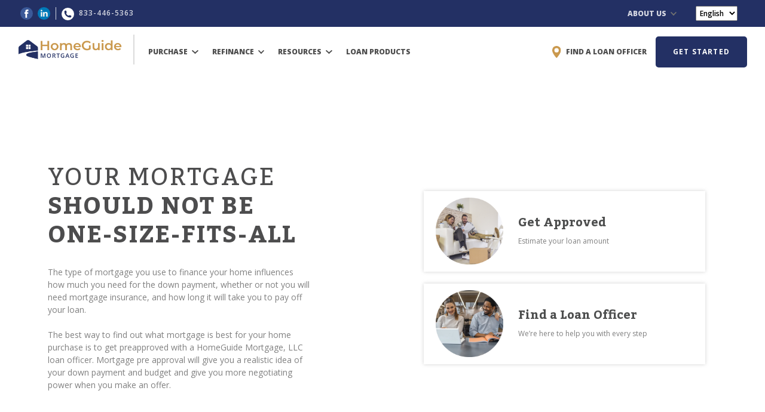

--- FILE ---
content_type: text/html; charset=utf-8
request_url: https://www.homeguidemortgage.com/loan-programs
body_size: 8712
content:


<html lang="en">
<head>
    <meta charset="utf-8">
    <meta http-equiv="X-UA-Compatible" content="IE=edge">
    <meta name="viewport" content="width=device-width, initial-scale=1, user-scalable=no">

            <meta property="og:url" content='https://www.homeguidemortgage.com/loan-programs' />
        <meta property="og:title" content='Mortgage Loans' />
        <meta property="og:description" content='Browse HomeGuide Mortgage, LLC&#x27;s conventional, government, and specialty loan programs and find the right mortgage for you.' />
    <meta property="fb:app_id" content="680648199292083" />
    <meta property="og:type" content="website" />
    <meta property="og:locale" content="en_US" />








    <link rel="icon" href="https://cloud.cmgfi.com/dvbdysuf5/image/upload/v1615969974/JV_Web_Resources/HGM/Home_Images/favicon.png">
    <title>Mortgage Loans | HomeGuide Mortgage</title>
        <meta name="description" content='Browse HomeGuide Mortgage, LLC&#x27;s conventional, government, and specialty loan programs and find the right mortgage for you.' />
        <meta property="og:description" content='Browse HomeGuide Mortgage, LLC&#x27;s conventional, government, and specialty loan programs and find the right mortgage for you.' />
        <link rel="canonical" href='https://www.homeguidemortgage.com/loan-programs' />








    <link async href="/main.css?v=40wWlTIOKETXG-oWW3JlLjfVo3tm0bnqKQ46mcDCEuM" rel="stylesheet" />

    
    
    
    <link rel="stylesheet" href="/HGM.css?v=HGmqaS-Cr6u9RyUpLSrQHJ-sodJvXOvcgMqHTeV94Ms" />

        <script>
                 dataLayer=[{
            'pageType': 'Mortgage Loans',
                     'pageGroup': 'CMG Main',
                     'SetCustomPath': ''
                 }];
        </script>
        <script>
            (function (w, d, s, l, i) {
                w[l] = w[l] || []; w[l].push({
                    'gtm.start':
                        new Date().getTime(), event: 'gtm.js'
                }); var f = d.getElementsByTagName(s)[0],
                    j = d.createElement(s), dl = l != 'dataLayer' ? '&l=' + l : ''; j.async = true; j.src =
                        'https://www.googletagmanager.com/gtm.js?id=' + i + dl; f.parentNode.insertBefore(j, f);
            })(window, document, 'script', 'dataLayer', 'GTM-MPS8LDK');
        </script>


    
    <script type="text/javascript" src="//cdn.evgnet.com/beacon/cmgfinancial/engage/scripts/evergage.min.js"></script>
    <script src="https://letzchat.pro/firestoreconfig/plugin/letzchat.js"></script>
</head>

<body>
    

        <noscript>
            <iframe title="GoogleTagManager" src="https://www.googletagmanager.com/ns.html?id=GTM-MPS8LDK" height="0" width="0" style="display:none;visibility:hidden"></iframe>
        </noscript>

    


<header>

<div class="site-header d-none d-xl-block">
    <div class="cmg-container">
        <div name="social" class="d-flex align-items-center justify-content-end w-10">
                <a href="https://www.facebook.com/HomeGuideMortgage" class="mx-1" target="_blank">
                    <img src="https://cloud.cmgfi.com/dvbdysuf5/image/upload/JV_Web_Resources/HGM/Navigation_Images/facebook.svg" alt="Facebook">
                </a>
                    <a href="https://www.linkedin.com/company/homeguide-mortgage" class="mx-1" target="_blank">
                        <img src="https://cloud.cmgfi.com/dvbdysuf5/image/upload/JV_Web_Resources/HGM/Navigation_Images/linkedin.svg" alt="LinkedIn">
                    </a>
        </div>
        <div name="contact" class="d-flex align-items-center w-25">
                <a href="tel:+833-446-5363" class="ml-1">
                    <img src="https://cloud.cmgfi.com/dvbdysuf5/image/upload/JV_Web_Resources/HGM/Navigation_Images/phone.svg" alt="Phone">
                    <span class="pl-1 mb-0">833-446-5363</span>
                </a>
        </div>
        <div name="cmg" class="d-flex align-items-center justify-content-end flex-grow-1">

            <div class="dropdown mr-3">

                <span class="dropdown-toggle" id="aboutCmg" data-toggle="dropdown" aria-haspopup="true" aria-expanded="false">
                    ABOUT US <i class="fas fa-chevron-down ml-1"></i>
                </span>

                    <div class="dropdown-menu" aria-labelledby="aboutCmg">
                        <a class="dropdown-item" href="/our-story">OUR STORY</a>
                        <a class="dropdown-item" href="/about-us/contact">CONTACT</a>
                    </div>
            </div>


                <div class="dropdown mx-3">

                    <select id="languageDropdown">
                        <option data-lang-code="en" data-notranslate>English</option>
                        <option data-lang-code="es" data-notranslate>Spanish</option>
                    </select>
                </div>
        </div>
    </div>
</div>


<div class="site-navigator-mobile w-100 d-xl-none">
    <div class="mobile-header w-100" style="flex-direction:column">
        <div class="mobile-header w-100" style="justify-content:flex-start;">
            <span data-role="open-button"><img alt="Menu" src="https://res.cloudinary.com/dvbdysuf5/image/upload/CMG_Web_Resources/Navigation_Images/menu-icon.svg" class="fa-lg" /></span>
            <span data-role="close-button"><img alt="Close" src="https://res.cloudinary.com/dvbdysuf5/image/upload/CMG_Web_Resources/Navigation_Images/close.svg" /></span>

                        <a class="navbar-brand" style="width:100%; display:flex; justify-content:center;" href="/" area="">
                            <img src="https://cloud.cmgfi.com/dvbdysuf5/image/upload/v1599356826/JV_Web_Resources/HGM/Navigation_Images/logo.png" alt="HGM Logo" />
                        </a>

                <a href="https://my.homeguidemortgage.com/borrower/signup/info@homeguidemortgage.com?from_mobile_share=true"><span class="start-button">STARTED</span></a>

                <select id="languageDropdownmob">
                    <option data-lang-code="en" data-notranslate>English</option>
                    <option data-lang-code="es" data-notranslate>Spanish</option>
                </select>
        </div>


    </div>

    <div class="mobile-menu" style="top:70">

        <div class="menu-item menu-item-login">
        </div>

        <div cmg-area="retail" class="active">
            <div class="menu-item-dropdown menu-item-consumer">
                <span>CONSUMER<i class="fas fa-chevron-down ml-2"></i></span>
            </div>

                <div class="menu-item">
                    <a href="/find-loan-officer#loan">FIND A LOAN OFFICER</a>
                </div>
            <div class="menu-item-dropdown">
                <span>PURCHASE<i class="fas fa-chevron-down ml-2"></i><i class="fas fa-chevron-up ml-2"></i></span>
                <ul class="menu-item-dropdown-list">
                    <li><a href="/purchase/pre-approval">GET PRE-APPROVED</a></li>
                    <li><a href="/purchase/first-time-home-buyers">FIRST-TIME HOME BUYERS</a></li>
                    <li><a href="/purchase/home-buyers-guide">HOME BUYERS GUIDE</a></li>
                    <li><a href="/borrowsmart">INCOME-BASED GRANTS</a></li>
                        <li><a href="/find-loan-officer#loan">FIND A LOAN OFFICER</a></li>
                </ul>
            </div>
            <div class="menu-item-dropdown">
                <span>REFINANCE<i class="fas fa-chevron-down ml-2"></i><i class="fas fa-chevron-up ml-2"></i></span>
                <ul class="menu-item-dropdown-list">
                    <li><a href="/refinance/apply-today">APPLY TODAY</a></li>
                    <li><a href="/refinance/refinance-guide">REFINANCE GUIDE</a></li>
                    <li><a href="/refinance/cash-out-refinance">CASH OUT REFINANCE</a></li>
                    <li><a href="/refinance/reasons-to-refinance">REASONS TO REFINANCE</a></li>
                        <li><a href="/find-loan-officer#loan">FIND A LOAN OFFICER</a></li>
                </ul>
            </div>
            <div class="menu-item-dropdown">
                <span>RESOURCES<i class="fas fa-chevron-down ml-2"></i><i class="fas fa-chevron-up ml-2"></i></span>
                <ul class="menu-item-dropdown-list">
                    <li><a href="/calculator/mortgage-payment">CALCULATOR</a></li>
                    <li><a href="/resources/watch-and-learn">WATCH AND LEARN</a></li>
                    <li><a href="/blog">BLOG</a></li>


                </ul>
            </div>
            <div class="menu-item">
                <a href="/loan-programs">LOAN PRODUCTS</a>
            </div>


        </div>


        <hr class="menu-divider" />

        <div class="menu-item-dropdown">
            <span>ABOUT US<i class="fas fa-chevron-down ml-2"></i><i class="fas fa-chevron-up ml-2"></i></span>
            <ul class="menu-item-dropdown-list">
                <li><a href="/our-story">OUR STORY</a></li>
                <li><a href="/about-us/contact">CONTACT</a></li>
            </ul>
        </div>



        <hr class="menu-divider" />


        <div class="menu-item menu-item-social">
                <a href="https://www.facebook.com/HomeGuideMortgage" class="mx-2" target="_blank">
                    <img src="https://res.cloudinary.com/dvbdysuf5/image/upload/CMG_Web_Resources/Navigation_Images/facebook.svg" alt="Facebook" width="31">
                </a>
                <a href="https://www.linkedin.com/company/homeguide-mortgage" class="mx-2" target="_blank">
                    <img src="https://res.cloudinary.com/dvbdysuf5/image/upload/CMG_Web_Resources/Navigation_Images/linkedin.svg" alt="LinkedIn" width="31">
                </a>
        </div>
    </div>
</div></header>





<div class="site-navigator" style="">
    <nav class="navbar navbar-expand-xl" id="site-navbar">

                        <a id="linkLogo" class="navbar-brand" href="/">

                            <img src="https://cloud.cmgfi.com/dvbdysuf5/image/upload/v1599356826/JV_Web_Resources/HGM/Navigation_Images/logo.png" alt="HGM Partners logo">
                        </a>
        <div class="navbar-collapse" id="menuPart">
                <ul class="navbar-nav mr-auto">
                    <li class="nav-item dropdown">
                        <span class="nav-link dropdown-toggle" id="purchaseDropdown" role="button" data-toggle="dropdown" aria-haspopup="true" aria-expanded="false">
                            PURCHASE <i class="fas fa-chevron-down ml-1"></i>
                        </span>
                        <div class="dropdown-menu" aria-labelledby="purchaseDropdown">
                            <a class="dropdown-item" href="/purchase/pre-approval">GET PRE-APPROVED</a>
                            <a class="dropdown-item" href="/purchase/first-time-home-buyers">FIRST-TIME HOME BUYERS</a>
                            <a class="dropdown-item" href="/purchase/home-buyers-guide">HOME BUYERS GUIDE</a>
                            <a class="dropdown-item" href="/borrowsmart">INCOME-BASED GRANTS</a>
                                <a class="dropdown-item" href="/find-loan-officer#loan">FIND A LOAN OFFICER</a>
                        </div>
                    </li>
                    <li class="nav-item dropdown">
                        <span class="nav-link dropdown-toggle" id="refinanceDropdown" role="button" data-toggle="dropdown" aria-haspopup="true" aria-expanded="false">
                            REFINANCE <i class="fas fa-chevron-down ml-1"></i>
                        </span>
                        <div class="dropdown-menu" aria-labelledby="refinanceDropdown">
                            <a class="dropdown-item" href="/refinance/apply-today">APPLY TODAY</a>
                            <a class="dropdown-item" href="/refinance/refinance-guide">REFINANCE GUIDE</a>
                            <a class="dropdown-item" href="/refinance/cash-out-refinance">CASH-OUT REFINANCE</a>
                            <a class="dropdown-item" href="/refinance/reasons-to-refinance">REASONS TO REFINANCE</a>
                                <a class="dropdown-item" href="/find-loan-officer#loan">FIND A LOAN OFFICER</a>
                        </div>
                    </li>
                    <li class="nav-item dropdown">
                        <span class="nav-link dropdown-toggle" id="resourcesDropdown" role="button" data-toggle="dropdown" aria-haspopup="true" aria-expanded="false">
                            RESOURCES <i class="fas fa-chevron-down ml-1"></i>
                        </span>
                        <div class="dropdown-menu" aria-labelledby="resourcesDropdown">
                            <a class="dropdown-item" href="/calculator/mortgage-payment">CALCULATOR</a>

                            <a class="dropdown-item" href="/resources/watch-and-learn">WATCH AND LEARN</a>
                            <a class="dropdown-item" href="/blog">BLOG</a>
                        </div>
                    </li>
                    <li class="nav-item dropdown">
                        <a class="nav-link" href="/loan-programs">LOAN PRODUCTS</a>
                    </li>



                </ul>
                <ul class="navbar-nav nav-tools">
                        <li class="nav-item">
                            <a class="nav-link py-0 d-flex align-items-center h-100" href="/find-loan-officer#loan">
                                <img alt="Location Icon" src="https://cloud.cmgfi.com/dvbdysuf5/image/upload/JV_Web_Resources/HGM/Navigation_Images/Drop_Pin_Icon.svg" class="mr-2" id="FindLoAltLocatinoIcon" />
                                <span class="mb-0">FIND A LOAN OFFICER</span>
                            </a>
                        </li>

                        <li class="nav-item">
                            <a id="navGetStarted" class="button-cmg button-small button-primary" href="https://my.homeguidemortgage.com/borrower/signup/info@homeguidemortgage.com?from_mobile_share=true">GET STARTED</a>
                        </li>
                </ul>
        </div>
    </nav>
</div>





    <div class="body">
        

<style>
    .setImageForCategoriesBlock {
        background-image: url( https://res.cloudinary.com/dvbdysuf5/image/upload/q_auto,f_auto/CMG_Web_Resources/LoanProducts-Images/loan-pgm-header.png );
    }
</style>

<div id="loan_programs_page">
        <section class="intro-section">
            <div class="cmg-container">
                <div class="d-flex flex-column">
                    <h1 class="text-left"><span>YOUR MORTGAGE</span> SHOULD NOT BE ONE-SIZE-FITS-ALL</h1>

                    <p class="pwidth">The type of mortgage you use to finance your home influences how much you need for the down payment, whether or not you will need mortgage insurance, and how long it will take you to pay off your loan.<br />
<br />
The best way to find out what mortgage is best for your home purchase is to get preapproved with a HomeGuide Mortgage, LLC loan officer. Mortgage pre approval will give you a realistic idea of your down payment and budget and give you more negotiating power when you make an offer.</p>

                </div>
                    <div class="illustration-wrapper">

                                        <a href="https://my.homeguidemortgage.com/borrower/signup/info@homeguidemortgage.com?from_mobile_share=true">
                                            <div class="option">
                                                <div class="img-wrapper">
                                                        <img class="img-fluid" src="https://cloud.cmgfi.com/dvbdysuf5/image/upload/v1652825876/JV_Web_Resources/HGM/Home_IMAGES/Home_Buyers_Guide_IMAGE.png" alt="Get Approved" />
                                                </div>
                                                <div class="text-wrapper">
                                                    <h2>Get Approved</h2>
                                                    <p>Estimate your loan amount</p>
                                                </div>
                                            </div>
                                        </a>
                                        <a href="/find-loan-officer">
                                            <div class="option">
                                                <div class="img-wrapper">
                                                        <img class="img-fluid" src="https://cloud.cmgfi.com/dvbdysuf5/image/upload/q_auto,f_auto/JV_Web_Resources/HGM/Home_IMAGES/Loan_Officer_IMAGE.png" alt="Find a Loan Officer" />
                                                </div>
                                                <div class="text-wrapper">
                                                    <h2>Find a Loan Officer</h2>
                                                    <p>We&#x2019;re here to help you with every step</p>
                                                </div>
                                            </div>
                                        </a>
                    </div>
            </div>
        </section>
        <section class="loan-programs-section">
            <div class="loan-header setImageForCategoriesBlock">
                <h2 class="text-left">MORTGAGE LOANS</h2>

                <p class="pwidth pcolor">See which loan program is best suited for you and your family.</p>

                <div class="mx-auto nav-tabs-cmg pgm">
                    <div class="nav-desktop" nav-desktop>
                        <ul class="nav justify-content-end" role="tablist">
                                        <li class="nav-item">
                                            <a class="nav-link active" id="all_tab" data-toggle="tab" href="#all" role="tab" aria-controls="all" aria-selected="true">ALL</a>
                                        </li>
                                        <li class="nav-item">
                                            <a class="nav-link " id="conventional_tab" data-toggle="tab" href="#conventional" role="tab" aria-controls="conventional" aria-selected="true">CONVENTIONAL</a>
                                        </li>
                                        <li class="nav-item">
                                            <a class="nav-link " id="government_tab" data-toggle="tab" href="#government" role="tab" aria-controls="government" aria-selected="true">GOVERNMENT</a>
                                        </li>
                                        <li class="nav-item">
                                            <a class="nav-link " id="speciality_tab" data-toggle="tab" href="#speciality" role="tab" aria-controls="speciality" aria-selected="true">SPECIALTY</a>
                                        </li>
                        </ul>
                    </div>
                    <div class="nav-tabs-mobile" nav-mobile="select">
                        <select title="Loan Types">
                                            <option value="#all_tab" selected>ALL</option>
                                            <option value="#conventional_tab">CONVENTIONAL</option>
                                            <option value="#government_tab">GOVERNMENT</option>
                                            <option value="#speciality_tab">SPECIALTY</option>
                        </select>
                    </div>
                </div>

                <div class="mainweb">
                    <div class="triangle">
                            <img src="https://res.cloudinary.com/dvbdysuf5/image/upload/q_auto,f_auto/CMG_Web_Resources/LoanProducts-Images/lp-triangle.png" alt="HGM Image" width="60" />
                    </div>
                    <div class="tab-content color-div">
                                    <div class="tab-pane fade show active" id="all" role="tabpanel" aria-labelledby="all_tab">
                                        <div class="loan-row">
                                                        <div class="loan-tile program-loan" style="background-image: url('https://res.cloudinary.com/dvbdysuf5/image/upload/q_auto,f_auto/CMG_Web_Resources/LoanProducts-Images/conv/bg-image.png');">
                                                            <div class="main-title">
                                                                CONVENTIONAL
                                                                <p class="line-conv"></p>
                                                            </div>
                                                            <h2>CONVENTIONAL LOAN</h2>
                                                            <p>With low down payment options available</p>
                                                            <div class="d-flex tilerow"> <a class="button-style button-text" href="/loan-programs/conventional-loan">LEARN MORE</a></div>
                                                        </div>
                                                        <div class="loan-tile program-loan" style="background-image: url('https://res.cloudinary.com/dvbdysuf5/image/upload/q_auto,f_auto/CMG_Web_Resources/LoanProducts-Images/fha/bg-image.png');">
                                                            <div class="main-title">
                                                                GOVERNMENT
                                                                <p class="line-gov"></p>
                                                            </div>
                                                            <h2>FHA LOAN</h2>
                                                            <p>Available with down payments as low as 3.5%</p>
                                                            <div class="d-flex tilerow"> <a class="button-style button-text" href="/loan-programs/fha-loan">LEARN MORE</a></div>
                                                        </div>
                                                        <div class="loan-tile program-loan" style="background-image: url('https://res.cloudinary.com/dvbdysuf5/image/upload/q_auto,f_auto/CMG_Web_Resources/LoanProducts-Images/va/bg-image.png');">
                                                            <div class="main-title">
                                                                GOVERNMENT
                                                                <p class="line-gov"></p>
                                                            </div>
                                                            <h2>VA LOAN</h2>
                                                            <p>100% financing for eligible Veterans, Reservists and Active Duty Personnel</p>
                                                            <div class="d-flex tilerow"> <a class="button-style button-text" href="/loan-programs/va-loan">LEARN MORE</a></div>
                                                        </div>
                                                        <div class="loan-tile program-loan" style="background-image: url('https://res.cloudinary.com/dvbdysuf5/image/upload/q_auto,f_auto/CMG_Web_Resources/LoanProducts-Images/usda/bg-image.png');">
                                                            <div class="main-title">
                                                                GOVERNMENT
                                                                <p class="line-gov"></p>
                                                            </div>
                                                            <h2>USDA LOAN</h2>
                                                            <p>Available in designated rural and suburban areas</p>
                                                            <div class="d-flex tilerow"> <a class="button-style button-text" href="/loan-programs/usda-loan">LEARN MORE</a></div>
                                                        </div>
                                                        <div class="loan-tile program-loan" style="background-image: url('https://res.cloudinary.com/dvbdysuf5/image/upload/q_auto,f_auto/CMG_Web_Resources/LoanProducts-Images/jumbo/bg-image.png');">
                                                            <div class="main-title">
                                                                SPECIALTY
                                                                <p class="line-spec"></p>
                                                            </div>
                                                            <h2>JUMBO LOAN</h2>
                                                            <p>A loan for every lifestyle</p>
                                                            <div class="d-flex tilerow"> <a class="button-style button-text" href="/loan-programs/jumbo-loan">LEARN MORE</a></div>
                                                        </div>
                                                        <div class="loan-tile program-loan" style="background-image: url('https://res.cloudinary.com/dvbdysuf5/image/upload/q_auto,f_auto/CMG_Web_Resources/LoanProducts-Images/aio/bg-image.png');">
                                                            <div class="main-title">
                                                                SPECIALTY
                                                                <p class="line-spec"></p>
                                                            </div>
                                                            <h2>ALL IN ONE LOAN</h2>
                                                            <p>Get financial flexibility and pay off your home loan faster</p>
                                                            <div class="d-flex tilerow"> <a class="button-style button-text" href="/all-in-one">LEARN MORE</a></div>
                                                        </div>
                                                        <div class="loan-tile program-loan" style="background-image: url('https://res.cloudinary.com/dvbdysuf5/image/upload/q_auto,f_auto/CMG_Web_Resources/LoanProducts-Images/203k/bg-image.png');">
                                                            <div class="main-title">
                                                                GOVERNMENT
                                                                <p class="line-gov"></p>
                                                            </div>
                                                            <h2>203K RENOVATION LOAN</h2>
                                                            <p>Turn the house you like into the home you love</p>
                                                            <div class="d-flex tilerow"> <a class="button-style button-text" href="/loan-programs/renovation-loan">LEARN MORE</a></div>
                                                        </div>
                                                        <div class="loan-tile program-loan" style="background-image: url('https://res.cloudinary.com/dvbdysuf5/image/upload/q_auto,f_auto/CMG_Web_Resources/LoanProducts-Images/home-ready/bg-image.png');">
                                                            <div class="main-title">
                                                                CONVENTIONAL
                                                                <p class="line-conv"></p>
                                                            </div>
                                                            <h2>FANNIE MAE HOMEREADY</h2>
                                                            <p>Flexible funding with down payments as low as 3%</p>
                                                            <div class="d-flex tilerow"> <a class="button-style button-text" href="/loan-programs/homeready-loan">LEARN MORE</a></div>
                                                        </div>
                                                        <div class="loan-tile program-loan" style="background-image: url('https://res.cloudinary.com/dvbdysuf5/image/upload/q_auto/CMG_Web_Resources/LoanProducts-Images/home-possible/bg-image.png');">
                                                            <div class="main-title">
                                                                CONVENTIONAL
                                                                <p class="line-conv"></p>
                                                            </div>
                                                            <h2>FREDDIE MAC HOMEPOSSIBLE</h2>
                                                            <p>More possibilities with down payments as low as 3%</p>
                                                            <div class="d-flex tilerow"> <a class="button-style button-text" href="/loan-programs/homepossible-loan">LEARN MORE</a></div>
                                                        </div>
                                                        <div class="loan-tile program-loan" style="background-image: url('https://res.cloudinary.com/dvbdysuf5/image/upload/q_auto/CMG_Web_Resources/LoanProducts-Images/hfi/hfi-background-box.png');">
                                                            <div class="main-title">
                                                                SPECIALTY
                                                                <p class="line-spec"></p>
                                                            </div>
                                                            <h2>HOMEFUNDIT</h2>
                                                            <p>Gifts from family and friends fund your down payment</p>
                                                            <div class="d-flex tilerow"> <a class="button-style button-text" href="/homefundit">LEARN MORE</a></div>
                                                        </div>
                                                        <div class="loan-tile program-loan" style="background-image: url('https://cloud.cmgfi.com/dvbdysuf5/image/upload/v1678380407/CMG_Web_Resources/LoanProducts-Images/rm/reverse-box.png');">
                                                            <div class="main-title">
                                                                GOVERNMENT
                                                                <p class="line-gov"></p>
                                                            </div>
                                                            <h2>REVERSE MORTGAGE</h2>
                                                            <p>Available for homeowners ages 62&#x2B;</p>
                                                            <div class="d-flex tilerow"> <a class="button-style button-text" href="/loan-programs/reverse-mortgage">LEARN MORE</a></div>
                                                        </div>
                                                                <div class="loan-tile program-loan" style="background-image: url('https://cloud.cmgfi.com/dvbdysuf5/image/upload/CMG_Web_Resources/LoanProducts-Images/builderprograms/builder-programs-bg.png');">
                                                                    <div class="main-title">
                                                                        SPECIALTY
                                                                        <p class="line-spec"></p>
                                                                    </div>
                                                                    <h2>BUILDER PROGRAMS</h2>
                                                                    <p>A loan for every lifestyle</p>
                                                                    <div class="d-flex tilerow"> <a class="button-style button-text" href="/loan-programs/builders">LEARN MORE</a></div>
                                                                </div>
                                                        <div class="loan-tile program-loan" style="background-image: url('https://cloud.cmgfi.com/dvbdysuf5/image/upload/v1745415775/CMG_Web_Resources/LoanProducts-Images/halal/Halal_tile_background.jpg');">
                                                            <div class="main-title">
                                                                SPECIALTY
                                                                <p class="line-spec"></p>
                                                            </div>
                                                            <h2>HALAL FINANCING</h2>
                                                            <p>Islamic-Compliant Home Financing</p>
                                                            <div class="d-flex tilerow"> <a class="button-style button-text" href="/loan-programs/halal-financing">LEARN MORE</a></div>
                                                        </div>
                                            <div class="loan-tile program-loan">
                                            </div>
                                        </div>
                                    </div>
                                    <div class="tab-pane fade " id="conventional" role="tabpanel" aria-labelledby="conventional_tab">
                                        <div class="loan-row">
                                                        <div class="loan-tile program-loan" style="background-image: url('https://res.cloudinary.com/dvbdysuf5/image/upload/q_auto,f_auto/CMG_Web_Resources/LoanProducts-Images/conv/bg-image.png');">
                                                            <div class="main-title">
                                                                CONVENTIONAL
                                                                <p class="line-conv"></p>
                                                            </div>
                                                            <h2>CONVENTIONAL LOAN</h2>
                                                            <p>With low down payment options available</p>
                                                            <div class="d-flex tilerow"> <a class="button-style button-text" href="/loan-programs/conventional-loan">LEARN MORE</a></div>
                                                        </div>
                                                        <div class="loan-tile program-loan" style="background-image: url('https://res.cloudinary.com/dvbdysuf5/image/upload/q_auto,f_auto/CMG_Web_Resources/LoanProducts-Images/home-ready/bg-image.png');">
                                                            <div class="main-title">
                                                                CONVENTIONAL
                                                                <p class="line-conv"></p>
                                                            </div>
                                                            <h2>FANNIE MAE HOMEREADY</h2>
                                                            <p>Flexible funding with down payments as low as 3%</p>
                                                            <div class="d-flex tilerow"> <a class="button-style button-text" href="/loan-programs/homeready-loan">LEARN MORE</a></div>
                                                        </div>
                                                        <div class="loan-tile program-loan" style="background-image: url('https://res.cloudinary.com/dvbdysuf5/image/upload/q_auto/CMG_Web_Resources/LoanProducts-Images/home-possible/bg-image.png');">
                                                            <div class="main-title">
                                                                CONVENTIONAL
                                                                <p class="line-conv"></p>
                                                            </div>
                                                            <h2>FREDDIE MAC HOMEPOSSIBLE</h2>
                                                            <p>More possibilities with down payments as low as 3%</p>
                                                            <div class="d-flex tilerow"> <a class="button-style button-text" href="/loan-programs/homepossible-loan">LEARN MORE</a></div>
                                                        </div>
                                            <div class="loan-tile program-loan">
                                            </div>
                                        </div>
                                    </div>
                                    <div class="tab-pane fade " id="government" role="tabpanel" aria-labelledby="government_tab">
                                        <div class="loan-row">
                                                        <div class="loan-tile program-loan" style="background-image: url('https://res.cloudinary.com/dvbdysuf5/image/upload/q_auto,f_auto/CMG_Web_Resources/LoanProducts-Images/fha/bg-image.png');">
                                                            <div class="main-title">
                                                                GOVERNMENT
                                                                <p class="line-gov"></p>
                                                            </div>
                                                            <h2>FHA LOAN</h2>
                                                            <p>Available with down payments as low as 3.5%</p>
                                                            <div class="d-flex tilerow"> <a class="button-style button-text" href="/loan-programs/fha-loan">LEARN MORE</a></div>
                                                        </div>
                                                        <div class="loan-tile program-loan" style="background-image: url('https://res.cloudinary.com/dvbdysuf5/image/upload/q_auto,f_auto/CMG_Web_Resources/LoanProducts-Images/va/bg-image.png');">
                                                            <div class="main-title">
                                                                GOVERNMENT
                                                                <p class="line-gov"></p>
                                                            </div>
                                                            <h2>VA LOAN</h2>
                                                            <p>100% financing for eligible Veterans, Reservists and Active Duty Personnel</p>
                                                            <div class="d-flex tilerow"> <a class="button-style button-text" href="/loan-programs/va-loan">LEARN MORE</a></div>
                                                        </div>
                                                        <div class="loan-tile program-loan" style="background-image: url('https://res.cloudinary.com/dvbdysuf5/image/upload/q_auto,f_auto/CMG_Web_Resources/LoanProducts-Images/usda/bg-image.png');">
                                                            <div class="main-title">
                                                                GOVERNMENT
                                                                <p class="line-gov"></p>
                                                            </div>
                                                            <h2>USDA LOAN</h2>
                                                            <p>Available in designated rural and suburban areas</p>
                                                            <div class="d-flex tilerow"> <a class="button-style button-text" href="/loan-programs/usda-loan">LEARN MORE</a></div>
                                                        </div>
                                                        <div class="loan-tile program-loan" style="background-image: url('https://res.cloudinary.com/dvbdysuf5/image/upload/q_auto,f_auto/CMG_Web_Resources/LoanProducts-Images/203k/bg-image.png');">
                                                            <div class="main-title">
                                                                GOVERNMENT
                                                                <p class="line-gov"></p>
                                                            </div>
                                                            <h2>203K RENOVATION LOAN</h2>
                                                            <p>Turn the house you like into the home you love</p>
                                                            <div class="d-flex tilerow"> <a class="button-style button-text" href="/loan-programs/renovation-loan">LEARN MORE</a></div>
                                                        </div>
                                                        <div class="loan-tile program-loan" style="background-image: url('https://cloud.cmgfi.com/dvbdysuf5/image/upload/v1678380407/CMG_Web_Resources/LoanProducts-Images/rm/reverse-box.png');">
                                                            <div class="main-title">
                                                                GOVERNMENT
                                                                <p class="line-gov"></p>
                                                            </div>
                                                            <h2>REVERSE MORTGAGE</h2>
                                                            <p>Available for homeowners ages 62&#x2B;</p>
                                                            <div class="d-flex tilerow"> <a class="button-style button-text" href="/loan-programs/reverse-mortgage">LEARN MORE</a></div>
                                                        </div>
                                            <div class="loan-tile program-loan">
                                            </div>
                                        </div>
                                    </div>
                                    <div class="tab-pane fade " id="speciality" role="tabpanel" aria-labelledby="speciality_tab">
                                        <div class="loan-row">
                                                        <div class="loan-tile program-loan" style="background-image: url('https://res.cloudinary.com/dvbdysuf5/image/upload/q_auto,f_auto/CMG_Web_Resources/LoanProducts-Images/jumbo/bg-image.png');">
                                                            <div class="main-title">
                                                                SPECIALTY
                                                                <p class="line-spec"></p>
                                                            </div>
                                                            <h2>JUMBO LOAN</h2>
                                                            <p>A loan for every lifestyle</p>
                                                            <div class="d-flex tilerow"> <a class="button-style button-text" href="/loan-programs/jumbo-loan">LEARN MORE</a></div>
                                                        </div>
                                                        <div class="loan-tile program-loan" style="background-image: url('https://res.cloudinary.com/dvbdysuf5/image/upload/q_auto,f_auto/CMG_Web_Resources/LoanProducts-Images/aio/bg-image.png');">
                                                            <div class="main-title">
                                                                SPECIALTY
                                                                <p class="line-spec"></p>
                                                            </div>
                                                            <h2>ALL IN ONE LOAN</h2>
                                                            <p>Get financial flexibility and pay off your home loan faster</p>
                                                            <div class="d-flex tilerow"> <a class="button-style button-text" href="/all-in-one">LEARN MORE</a></div>
                                                        </div>
                                                        <div class="loan-tile program-loan" style="background-image: url('https://res.cloudinary.com/dvbdysuf5/image/upload/q_auto/CMG_Web_Resources/LoanProducts-Images/hfi/hfi-background-box.png');">
                                                            <div class="main-title">
                                                                SPECIALTY
                                                                <p class="line-spec"></p>
                                                            </div>
                                                            <h2>HOMEFUNDIT</h2>
                                                            <p>Gifts from family and friends fund your down payment</p>
                                                            <div class="d-flex tilerow"> <a class="button-style button-text" href="/homefundit">LEARN MORE</a></div>
                                                        </div>
                                                                <div class="loan-tile program-loan" style="background-image: url('https://cloud.cmgfi.com/dvbdysuf5/image/upload/CMG_Web_Resources/LoanProducts-Images/builderprograms/builder-programs-bg.png');">
                                                                    <div class="main-title">
                                                                        SPECIALTY
                                                                        <p class="line-spec"></p>
                                                                    </div>
                                                                    <h2>BUILDER PROGRAMS</h2>
                                                                    <p>A loan for every lifestyle</p>
                                                                    <div class="d-flex tilerow"> <a class="button-style button-text" href="/loan-programs/builders">LEARN MORE</a></div>
                                                                </div>
                                                        <div class="loan-tile program-loan" style="background-image: url('https://cloud.cmgfi.com/dvbdysuf5/image/upload/v1745415775/CMG_Web_Resources/LoanProducts-Images/halal/Halal_tile_background.jpg');">
                                                            <div class="main-title">
                                                                SPECIALTY
                                                                <p class="line-spec"></p>
                                                            </div>
                                                            <h2>HALAL FINANCING</h2>
                                                            <p>Islamic-Compliant Home Financing</p>
                                                            <div class="d-flex tilerow"> <a class="button-style button-text" href="/loan-programs/halal-financing">LEARN MORE</a></div>
                                                        </div>
                                            <div class="loan-tile program-loan">
                                            </div>
                                        </div>
                                    </div>
                    </div>
                </div>
            </div>
        </section>
</div>
        
    </div>

    <footer>
        

<div class="d-flex flex-column">
    <div class="cmg-social d-flex align-items-center justify-content-start">
            <a href="https://www.facebook.com/HomeGuideMortgage" class="mx-1" target="_blank">
                <img src="https://res.cloudinary.com/dvbdysuf5/image/upload/v1581436881/CMG_Web_Resources/Navigation_Images/facebook.svg" alt="Facebook">
            </a>
                <a href="https://www.linkedin.com/company/homeguide-mortgage" class="mx-1" target="_blank">
                    <img src="https://res.cloudinary.com/dvbdysuf5/image/upload/v1581436881/CMG_Web_Resources/Navigation_Images/linkedin.svg" alt="LinkedIn">
                </a>
    </div>
    <div class="be-ix-link-block"></div>
    <div class="cmg-links d-none d-xl-flex">

            <div class="text-left">
                <h6>Purchase & Refinance</h6>
                <a href="/purchase/pre-approval">GET PREAPPROVED</a>
                <a href="/refinance/apply-today">APPLY TODAY</a>
                <a href="/purchase/first-time-home-buyers">FIRST-TIME HOME BUYERS</a>
                    <a href="/refinance/refinance-guide">REFINANCE HANDBOOK</a>
                    <a href="/purchase/home-buyers-handbook">HOMEBUYERS HANDBOOK</a>

                <a href="/refinance/reasons-to-refinance">REASONS TO REFINANCE</a>
            </div>
            <div class="text-left">
                <h6>Loan Products</h6>
                <a href="/loan-programs/conventional-loan">CONVENTIONAL LOAN</a>
                <a href="/loan-programs/fha-loan">FHA LOAN</a>
                <a href="/loan-programs/va-loan">VA LOAN</a>
                <a href="/loan-programs/usda-loan">USDA LOAN</a>
                <a href="/loan-programs/jumbo-loan">JUMBO LOAN</a>
            </div>
            <div class="text-left">
                <h6>Loan Products</h6>
                <a href="/homefundit">HOMEFUNDIT</a>
                <a href="/all-in-one">ALL IN ONE LOAN</a>
                <a href="/loan-programs/renovation-loan">203K RENOVATION LOAN</a>
                <a href="/loan-programs/homeready-loan">HOMEREADY LOAN</a>
                <a href="/loan-programs/homepossible-loan">HOMEPOSSIBLE LOAN</a>
            </div>
            <div class="text-left">
                <h6>Resources</h6>
                <a href="/calculator/mortgage-payment">CALCULATOR</a>
                <a href="/resources/watch-and-learn">WATCH & LEARN</a>
                <a href="/blog">BLOG</a>
                    <a href="/news">HGM NEWS</a>
            </div>
            <div class="text-left">
                <h6>About Us</h6>

                    <a href="/find-loan-officer">FIND A LOAN OFFICER</a>

                <a href="/about-us/contact">CONTACT</a>

            </div>
    </div>

    <div class="cmg-info d-flex">
        <p class="d-none d-lg-block address">
            HomeGuide Mortgage, LLC •
            9280 W STOCKTON BLVD. SUITE 224,  ELK GROVE,  CA  95758 •
            NMLS#  2133631
        </p>
        <p class="d-lg-none address"> HomeGuide Mortgage, LLC,  9280 W Stockton Blvd. Suite 224,  Elk Grove, CA  95758.</p>
        <div class="cmg-legal d-none d-xl-block">
            <a href="/corporate/web-accessibility">WEB ACCESSIBILITY</a>
                <a href="/corporate/licensing">LICENSING</a>
                <a href="/corporate/privacy-notice">PRIVACY NOTICE</a>
                <a href="/corporate/privacy-policy">PRIVACY POLICY</a>
            <a href="/corporate/terms-of-use">TERMS OF USE</a>
        </div>
    </div>

    <div class="cmg-disclaimer">
        <img src="https://res.cloudinary.com/dvbdysuf5/image/upload/v1581436881/CMG_Web_Resources/Navigation_Images/house-logo.svg" alt="House Logo" />
        <p class="d-none d-xl-block">
            Linked Home Loans, DBA HomeGuide Mortgage is an equal housing opportunity, NMLS# 2133631. AZ License # 1041545. Licensed by the Department of Financial Protection and Innovation (DFPI) under the California Residential Mortgage Lending Act No. 60DBO-139865. Regulated by the Division of Real Estate. Georgia Mortgage Lender License/Registration No. 2133631. Licensed by the Oregon Division of Financial Regulation #ML-2133631. Registered Mortgage Company with the Texas Department of Savings and Mortgage Lending. Licensed by the Washington Department of Financial Institutions under the Consumer Loan Act No. CL-2133631 To verify our complete list of state licenses, please visit <a href="https://www.homeguidemortgage.com/corporate/licensing">https://www.homeguidemortgage.com/corporate/licensing</a> and <a href="https://www.nmlsconsumeraccess.org">www.nmlsconsumeraccess.org</a>.
        </p>
        <p class="d-xl-none">
            Linked Home Loans, DBA HomeGuide Mortgage is an equal housing opportunity, NMLS# 2133631. AZ License # 1041545. Licensed by the Department of Financial Protection and Innovation (DFPI) under the California Residential Mortgage Lending Act No. 60DBO-139865. Regulated by the Division of Real Estate. Georgia Mortgage Lender License/Registration No. 2133631. Licensed by the Oregon Division of Financial Regulation #ML-2133631. Registered Mortgage Company with the Texas Department of Savings and Mortgage Lending. Licensed by the Washington Department of Financial Institutions under the Consumer Loan Act No. CL-2133631 To verify our complete list of state licenses, please visit <a href="https://www.homeguidemortgage.com/corporate/licensing">https://www.homeguidemortgage.com/corporate/licensing</a> and <a href="https://www.nmlsconsumeraccess.org">www.nmlsconsumeraccess.org</a>.
        </p>
    </div>

    <div class="cmg-legal d-flex d-xl-none">
        <a href="/corporate/web-accessibility">WEB ACCESSIBILITY</a>
            <a href="/corporate/licensing">LICENSING</a>
            <a href="/corporate/privacy-notice">PRIVACY NOTICE</a>
            <a href="/corporate/privacy-policy">PRIVACY POLICY</a>
        <a href="/corporate/terms-of-use">TERMS OF USE</a>
    </div>
</div>


    </footer>

    <script src="/main.bundle.js?v=8ctF0B1EBJnAstnuvINBQkYPs_DBIskuj1tjWEJXw1A"></script>

    
    <script>
        (function (document, tag) {
            var script = document.createElement(tag);
            var element = document.getElementsByTagName('body')[0];
            script.src = 'https://acsbap.com/apps/app/assets/js/acsb.js';
            script.async = true;
            script.defer = true;
            (typeof element === 'undefined' ? document.getElementsByTagName('html')[0] : element).appendChild(script);
            script.onload = function () {
                acsbJS.init({
                    statementLink: 'https://www.cmgfi.com/corporate/web-accessibility',
                    feedbackLink: '',
                    footerHtml: '',
                    hideMobile: false,
                    hideTrigger: false,
                    language: 'en',
                    position: 'right',
                    leadColor: '#a8a8a8',
                    triggerColor: '#a8a8a8',
                    triggerRadius: '50%',
                    triggerPositionX: 'right',
                    triggerPositionY: 'top',
                    triggerIcon: 'wheel_chair4',
                    triggerSize: 'small',
                    triggerOffsetX: 10,
                    triggerOffsetY: 7,
                    mobile: {
                        triggerSize: 'medium',
                        triggerPositionX: 'right',
                        triggerPositionY: 'top',
                        triggerOffsetX: 20,
                        triggerOffsetY: 80,
                        triggerRadius: '50%'
                    }
                });
            };
        }(document, 'script'));
    </script>
</body>
</html>


--- FILE ---
content_type: image/svg+xml
request_url: https://res.cloudinary.com/dvbdysuf5/image/upload/v1581436881/CMG_Web_Resources/Navigation_Images/facebook.svg
body_size: -17
content:
<svg xmlns="http://www.w3.org/2000/svg" width="20.15" height="20.15" viewBox="0 0 20.15 20.15"><defs><style>.a{fill:#3b5998;}.b{fill:#fff;}</style></defs><circle class="a" cx="10.075" cy="10.075" r="10.075" transform="translate(0 0)"/><path class="b" d="M43.629,28.324h-1.8V34.91H39.107V28.324h-1.3V26.009h1.3v-1.5a2.554,2.554,0,0,1,2.748-2.748l2.018.008v2.247H42.409a.554.554,0,0,0-.578.631v1.362h2.036Z" transform="translate(-31.021 -17.854)"/></svg>

--- FILE ---
content_type: image/svg+xml
request_url: https://res.cloudinary.com/dvbdysuf5/image/upload/CMG_Web_Resources/LoanProducts-Images/cursor-handle.svg
body_size: 205
content:
<svg xmlns="http://www.w3.org/2000/svg" width="22.919" height="26.164" viewBox="0 0 22.919 26.164"><g transform="translate(242.789 1259.793) rotate(-11)"><path d="M86.762-1279.278l-.005.724-.722.006-.724,0v8.731l-.713,0-.715-.006-.005-.724,0-.722H81v1.455h2.874v1.455h1.437v1.4h1.455v-11.586h2.892v8.731h1.455v-2.91H94v2.91H95.46v-2.91h1.419l0-.733-.005-.731H91.113v-4.356l-.722,0-.724-.006-.005-.724,0-.722H86.766Z" transform="translate(-79.527)"/><path d="M955-878.545v1.455h1.455v-1.455h1.437v7.239h1.455v-7.239l-.7,0c-.385,0-.711,0-.722-.005a3.167,3.167,0,0,1-.029-.726l0-.722H955Z" transform="translate(-937.63 -392.725)"/><path d="M0-718.545v1.455H1.455v.722l0,.724.72.005.718,0v2.91H4.347v1.455H5.784v1.455H7.239v2.91H14.46v-1.455H8.694l0-.728-.005-.729-.722,0H7.239v-1.455l-.722,0-.724-.005L5.788-712l0-.722H4.347v-2.91H2.892V-717.1l-.718.005-.718,0V-720H0Z" transform="translate(0 -549.814)"/><path d="M557-557.09v2.91h1.455V-560H557Z" transform="translate(-546.869 -706.904)"/><path d="M716-557.09v2.91h1.455V-560H716Z" transform="translate(-702.977 -706.904)"/><path d="M797.44-557.1l.005,2.906.724.005.722,0v2.91h-1.437v-1.455H796v1.455h1.455v1.455h2.892v-4.365h1.437v-2.91h-1.437v2.91h-1.455V-560h-1.455Z" transform="translate(-781.522 -706.904)"/></g></svg>

--- FILE ---
content_type: image/svg+xml
request_url: https://res.cloudinary.com/dvbdysuf5/image/upload/CMG_Web_Resources/Shared_Images/arrow-select.svg
body_size: -172
content:
<svg xmlns="http://www.w3.org/2000/svg" width="10" height="7" viewBox="0 0 10 7">
  <path id="Polygon_1" data-name="Polygon 1" d="M5,0l5,7H0Z" transform="translate(10 7) rotate(180)" fill="#057165"/>
</svg>


--- FILE ---
content_type: text/javascript
request_url: https://letzchat.pro/firestoreconfig/logStatsGA4o.js
body_size: 6773
content:
function _0x3221(){const _0x32b019=['sendDirectHondaEvent','.proceed\x20.btn','854960HUbeRK','unknown','gtag','.order-link.btn','unknown_honda_button','lz_buy_button_press','_letzChatUrl','LetzChat\x20Bridge\x20initialized\x20-\x20Simplified\x20Direct\x20Version','33224ALqoTK','cn-adv-btn-1','order-link','https://www.googletagmanager.com/gtag/js?id=','5264910qcLkAh','querySelector','setAttribute','.buy-button.away_game','parse','Honda\x20Button','lz_honda_service_float_btn','628BenNqJ','lzBrowserLang','logStatsV2','cn-b13-chat','mavs.com','toLowerCase','open','G-29DBHGQMTZ','createElement','onload','log','checkout-btn','join','Initializing\x20gtag\x20for\x20LetzChat\x20Bridge','Configuring\x20measurement\x20IDs:','lz_bojangles_proceed_btn','Explore\x20Payments','letzChat_translation','hasAttribute','.buy-button.home_game\x20a','lz_bojangles_checkout_btn','fetch','.checkout-btn','1mQiqBt','classList','full_url','lz_honda_live_chat','observe','35731884QMFVcP','contains','Honda\x20domain\x20detected\x20-\x20implementing\x20direct\x20event\x20sending','data-lz-tracked','apply','Error\x20in\x20sendBeacon\x20Blob:','buy-tickets','Bojangles\x20Button','href','event','send','body','forEach','includes','G-YF9X655CPB','5095uJpiKF','Schedule\x20Service','lz_honda_explore_payments','click','Sending\x20direct\x20event:','lzWordCount','Error\x20processing\x20Blob\x20data:','2682270jKsfeg','push','getItem','lz_bojangles_order_now','557686ejYIli','location','sendBeacon','gtag\x20not\x20available\x20for\x20direct\x20Honda\x20event','function','honda_button_click','beacon','async','btn','querySelectorAll','prototype','trackButtonClick','G-KWML4CV1ET','span','99JeVnEM','addEventListener','bojangles_button_click','true','data-lz-direct-tracked','result','Error\x20in\x20sendBeacon:','textContent','unknown_bojangles_button','status','hostname','trim','home_game_tickets','script','954ILmlXg','lzCurrentLanguage','string','closest','substring','sendTranslationStats','a.buy-tickets','lz_honda_service_header_btn','serviceappmt','Bojangles\x20domain\x20detected\x20-\x20implementing\x20direct\x20event\x20sending','6MUfWAB','config','src','error','.buy-button.home_game','Live\x20Chat','dataLayer'];_0x3221=function(){return _0x32b019;};return _0x3221();}const _0x353a50=_0x43f9;(function(_0x25fbea,_0x16a362){const _0x3ca03e=_0x43f9,_0x3d1415=_0x25fbea();while(!![]){try{const _0x2021d3=parseInt(_0x3ca03e(0x20b))/0x1*(-parseInt(_0x3ca03e(0x22a))/0x2)+-parseInt(_0x3ca03e(0x226))/0x3+-parseInt(_0x3ca03e(0x1f4))/0x4*(parseInt(_0x3ca03e(0x21f))/0x5)+parseInt(_0x3ca03e(0x250))/0x6*(-parseInt(_0x3ca03e(0x265))/0x7)+parseInt(_0x3ca03e(0x261))/0x8*(parseInt(_0x3ca03e(0x246))/0x9)+parseInt(_0x3ca03e(0x259))/0xa*(-parseInt(_0x3ca03e(0x238))/0xb)+parseInt(_0x3ca03e(0x210))/0xc;if(_0x2021d3===_0x16a362)break;else _0x3d1415['push'](_0x3d1415['shift']());}catch(_0x5c986f){_0x3d1415['push'](_0x3d1415['shift']());}}}(_0x3221,0x898a5));function _0x43f9(_0x28af73,_0x21f092){const _0x32212b=_0x3221();return _0x43f9=function(_0x43f9bd,_0x39778d){_0x43f9bd=_0x43f9bd-0x1f1;let _0x149bce=_0x32212b[_0x43f9bd];return _0x149bce;},_0x43f9(_0x28af73,_0x21f092);}const LETZCHAT_MEASUREMENT_IDS=[_0x353a50(0x236),_0x353a50(0x21e)],currentHostname=window[_0x353a50(0x22b)][_0x353a50(0x242)];currentHostname[_0x353a50(0x21d)]('sgreenspun.com')&&LETZCHAT_MEASUREMENT_IDS[_0x353a50(0x227)](_0x353a50(0x1fb));(function(){const _0x2acda7=_0x353a50;if(typeof window['gtag']!==_0x2acda7(0x22e)){console[_0x2acda7(0x1fe)](_0x2acda7(0x201));const _0xc19dbd=document[_0x2acda7(0x1fc)](_0x2acda7(0x245));_0xc19dbd[_0x2acda7(0x231)]=!![],_0xc19dbd[_0x2acda7(0x252)]=_0x2acda7(0x264)+LETZCHAT_MEASUREMENT_IDS[0x0],document['head']['appendChild'](_0xc19dbd),window[_0x2acda7(0x256)]=window[_0x2acda7(0x256)]||[],window[_0x2acda7(0x25b)]=function(){const _0x2b293c=_0x2acda7;window[_0x2b293c(0x256)][_0x2b293c(0x227)](arguments);},gtag('js',new Date());}else console['log']('gtag\x20already\x20defined,\x20using\x20existing\x20implementation');console[_0x2acda7(0x1fe)](_0x2acda7(0x202),LETZCHAT_MEASUREMENT_IDS),LETZCHAT_MEASUREMENT_IDS['forEach'](_0x5a3699=>{const _0x2f515d=_0x2acda7;gtag(_0x2f515d(0x251),_0x5a3699,{'send_page_view':![],'transport_type':_0x2f515d(0x230)});});function _0x3bcb73(_0x5d66c1,_0x1b656b){const _0x14ef8a=_0x2acda7;console[_0x14ef8a(0x1fe)](_0x14ef8a(0x223),_0x5d66c1,_0x1b656b),LETZCHAT_MEASUREMENT_IDS[_0x14ef8a(0x21c)](_0x59f133=>{const _0x20e3a5=_0x14ef8a,_0x1c5997={..._0x1b656b,'send_to':_0x59f133};gtag(_0x20e3a5(0x219),_0x5d66c1,_0x1c5997);});}window[_0x2acda7(0x24b)]=function(_0x2513f9){const _0x5684ad=_0x2acda7,_0x33d285={'lz_language':_0x2513f9[_0x5684ad(0x247)]?.[_0x5684ad(0x24a)](0x0,0x5)||_0x5684ad(0x25a),'lz_browser_language':_0x2513f9[_0x5684ad(0x1f5)]?.[_0x5684ad(0x24a)](0x0,0x5)||_0x5684ad(0x25a),'lz_word_count':parseInt(_0x2513f9[_0x5684ad(0x224)])||0x0,'lz_page_url':_0x2513f9[_0x5684ad(0x20d)]||window[_0x5684ad(0x22b)]['href'],'lz_domain':window[_0x5684ad(0x22b)][_0x5684ad(0x242)],'lz_is_first_load':!!_0x2513f9['lzFirst'],'lz_status':_0x2513f9[_0x5684ad(0x241)]||''};_0x3bcb73(_0x5684ad(0x205),_0x33d285);},window[_0x2acda7(0x235)]=function(_0x413c6f,_0x55b570,_0x50953a){const _0x11334e=_0x2acda7,_0x2ed8fa=localStorage[_0x11334e(0x228)](_0x11334e(0x247))||_0x11334e(0x25a),_0x55fe73={'lz_button_type':_0x413c6f,'lz_button_text':_0x55b570,'lz_button_url':_0x50953a,'lz_language':_0x2ed8fa[_0x11334e(0x24a)](0x0,0x5),'lz_page_url':window['location'][_0x11334e(0x218)],'lz_domain':window['location'][_0x11334e(0x242)]};_0x3bcb73(_0x11334e(0x25e),_0x55fe73);};const _0x18c7ae=window[_0x2acda7(0x209)];window[_0x2acda7(0x209)]=function(_0x39212f,_0x2a4544){const _0x1e6834=_0x2acda7;if(_0x39212f&&typeof _0x39212f===_0x1e6834(0x248)&&_0x39212f['includes'](_0x1e6834(0x1f6))){const _0x428389=_0x2a4544?{..._0x2a4544}:{};if(_0x428389['body']){if(_0x428389['body']instanceof Blob)return new Promise(_0x14b55b=>{const _0x4fb83b=_0x1e6834,_0x2833d3=new FileReader();_0x2833d3[_0x4fb83b(0x1fd)]=function(){const _0x5b1eee=_0x4fb83b;try{const _0x5ab3e3=JSON[_0x5b1eee(0x1f1)](_0x2833d3[_0x5b1eee(0x23d)]);window[_0x5b1eee(0x24b)](_0x5ab3e3);}catch(_0x483743){console[_0x5b1eee(0x253)](_0x5b1eee(0x225),_0x483743);}_0x14b55b(_0x18c7ae(_0x39212f,_0x2a4544));},_0x2833d3['readAsText'](_0x428389[_0x4fb83b(0x21b)]);});else{if(typeof _0x428389['body']===_0x1e6834(0x248))try{const _0x23ac00=JSON[_0x1e6834(0x1f1)](_0x428389[_0x1e6834(0x21b)]);window['sendTranslationStats'](_0x23ac00);}catch(_0x195fae){console[_0x1e6834(0x253)]('Error\x20processing\x20string\x20data:',_0x195fae);}}}}return _0x18c7ae(_0x39212f,_0x2a4544);};const _0x565d9c=XMLHttpRequest[_0x2acda7(0x234)][_0x2acda7(0x1fa)],_0x2f1ebf=XMLHttpRequest[_0x2acda7(0x234)][_0x2acda7(0x21a)];XMLHttpRequest['prototype'][_0x2acda7(0x1fa)]=function(_0x2ff8ef,_0x10994f,..._0x5b776e){const _0x4824b3=_0x2acda7;return this[_0x4824b3(0x25f)]=_0x10994f,_0x565d9c[_0x4824b3(0x214)](this,[_0x2ff8ef,_0x10994f,..._0x5b776e]);},XMLHttpRequest[_0x2acda7(0x234)][_0x2acda7(0x21a)]=function(_0x410ca2){const _0x5bc5b4=_0x2acda7;if(this[_0x5bc5b4(0x25f)]&&typeof this[_0x5bc5b4(0x25f)]==='string'&&this[_0x5bc5b4(0x25f)][_0x5bc5b4(0x21d)](_0x5bc5b4(0x1f6))&&_0x410ca2)try{const _0x1b8fab=JSON['parse'](_0x410ca2);window[_0x5bc5b4(0x24b)](_0x1b8fab);}catch(_0x2aa27a){console[_0x5bc5b4(0x253)]('Error\x20in\x20XHR\x20send:',_0x2aa27a);}return _0x2f1ebf[_0x5bc5b4(0x214)](this,arguments);};const _0x18e78c=navigator[_0x2acda7(0x22c)];navigator[_0x2acda7(0x22c)]=function(_0x466341,_0x2a99e3){const _0x74a979=_0x2acda7;if(_0x466341[_0x74a979(0x21d)](_0x74a979(0x1f6))&&_0x2a99e3)try{let _0xae047e;if(_0x2a99e3 instanceof Blob){const _0x1ed466=new FileReader();_0x1ed466[_0x74a979(0x1fd)]=function(){const _0xdcb54a=_0x74a979;try{_0xae047e=JSON[_0xdcb54a(0x1f1)](_0x1ed466[_0xdcb54a(0x23d)]),window['sendTranslationStats'](_0xae047e);}catch(_0x1d0997){console['error'](_0xdcb54a(0x215),_0x1d0997);}},_0x1ed466['readAsText'](_0x2a99e3);}else typeof _0x2a99e3===_0x74a979(0x248)&&(_0xae047e=JSON[_0x74a979(0x1f1)](_0x2a99e3),window[_0x74a979(0x24b)](_0xae047e));}catch(_0x44d30e){console[_0x74a979(0x253)](_0x74a979(0x23e),_0x44d30e);}return _0x18e78c[_0x74a979(0x214)](navigator,arguments);};const _0x32810a=window[_0x2acda7(0x22b)][_0x2acda7(0x242)][_0x2acda7(0x1f9)](),_0x2de43a=_0x32810a[_0x2acda7(0x21d)](_0x2acda7(0x1f8));if(_0x2de43a){function _0x3aa1f4(){const _0xd4c42=_0x2acda7,_0x3d094e=[_0xd4c42(0x207),'.buy-button.away_game\x20a',_0xd4c42(0x24c)],_0x4698d5=document[_0xd4c42(0x233)](_0x3d094e[_0xd4c42(0x200)](',\x20'));_0x4698d5[_0xd4c42(0x21c)](_0x5d3b97=>{const _0x4ec061=_0xd4c42;if(_0x5d3b97[_0x4ec061(0x206)](_0x4ec061(0x213)))return;_0x5d3b97['setAttribute'](_0x4ec061(0x213),'true'),_0x5d3b97[_0x4ec061(0x239)](_0x4ec061(0x222),function(_0x331f45){const _0x26f453=_0x4ec061;let _0x34c8d5=_0x26f453(0x25a);if(this['closest'](_0x26f453(0x254)))_0x34c8d5=_0x26f453(0x244);else{if(this[_0x26f453(0x249)](_0x26f453(0x268)))_0x34c8d5='away_game_travel';else(this['classList'][_0x26f453(0x211)](_0x26f453(0x216))||this[_0x26f453(0x249)](_0x26f453(0x24c)))&&(_0x34c8d5='individual_tickets');}const _0xda0471=this[_0x26f453(0x266)](_0x26f453(0x237))?this[_0x26f453(0x266)](_0x26f453(0x237))[_0x26f453(0x23f)]:this[_0x26f453(0x23f)],_0x25c1db=this[_0x26f453(0x218)];window['trackButtonClick'](_0x34c8d5,_0xda0471,_0x25c1db);});});}_0x3aa1f4();const _0x19279c=new MutationObserver(function(_0x2b0824){_0x3aa1f4();});_0x19279c['observe'](document[_0x2acda7(0x21b)],{'childList':!![],'subtree':!![]}),setInterval(_0x3aa1f4,0xbb8);}const _0x3305dd=_0x32810a[_0x2acda7(0x21d)]('bojangles.com');if(_0x3305dd){console[_0x2acda7(0x1fe)](_0x2acda7(0x24f));function _0x1a946f(){const _0x3d73cb=_0x2acda7,_0x3ad9c9=document[_0x3d73cb(0x233)]([_0x3d73cb(0x20a),_0x3d73cb(0x258),_0x3d73cb(0x25c)][_0x3d73cb(0x200)](',\x20'));_0x3ad9c9[_0x3d73cb(0x21c)](_0xe64cfc=>{const _0x9e4b50=_0x3d73cb;!_0xe64cfc[_0x9e4b50(0x206)](_0x9e4b50(0x23c))&&(_0xe64cfc[_0x9e4b50(0x267)](_0x9e4b50(0x23c),_0x9e4b50(0x23b)),_0xe64cfc[_0x9e4b50(0x239)](_0x9e4b50(0x222),function(_0x4a7c04){const _0x6b9a25=_0x9e4b50;let _0x54cd25=_0x6b9a25(0x240),_0x1cf035=this[_0x6b9a25(0x23f)][_0x6b9a25(0x243)]()||_0x6b9a25(0x217);if(this[_0x6b9a25(0x20c)]['contains'](_0x6b9a25(0x1ff)))_0x54cd25=_0x6b9a25(0x208);else{if(this['classList'][_0x6b9a25(0x211)](_0x6b9a25(0x232))&&this[_0x6b9a25(0x249)]('.proceed'))_0x54cd25=_0x6b9a25(0x203);else this[_0x6b9a25(0x20c)][_0x6b9a25(0x211)](_0x6b9a25(0x263))&&(_0x54cd25=_0x6b9a25(0x229));}_0x3bcb73(_0x6b9a25(0x23a),{'button_type':_0x54cd25,'button_text':_0x1cf035,'button_url':this['href']||window[_0x6b9a25(0x22b)][_0x6b9a25(0x218)],'page_url':window[_0x6b9a25(0x22b)][_0x6b9a25(0x218)]});}));});}_0x1a946f();const _0x99a171=new MutationObserver(_0x1a946f);_0x99a171[_0x2acda7(0x20f)](document[_0x2acda7(0x21b)],{'childList':!![],'subtree':!![]});}window['sendDirectHondaEvent']=function(_0x2fabcc,_0x211963){const _0x552099=_0x2acda7;return typeof gtag==='function'?(gtag(_0x552099(0x219),_0x2fabcc,{..._0x211963,'send_to':_0x552099(0x21e),'direct_send':!![],'timestamp':new Date()['toISOString']()}),console[_0x552099(0x1fe)]('Direct\x20Honda\x20event\x20sent\x20to\x20G-YF9X655CPB:',_0x2fabcc,_0x211963),!![]):(console[_0x552099(0x253)](_0x552099(0x22d)),![]);};const _0xb10f73=_0x32810a[_0x2acda7(0x21d)]('hondaoflosangeles.com');if(_0xb10f73){console[_0x2acda7(0x1fe)](_0x2acda7(0x212));function _0x198dd6(){const _0x1beb8b=_0x2acda7,_0x4473bb=document[_0x1beb8b(0x233)]('a[href*=\x22serviceappmt\x22],\x20.cn-b13-chat,\x20.cn-adv-btn-1,\x20.roadster-btn');_0x4473bb[_0x1beb8b(0x21c)](_0x470d98=>{const _0x562b12=_0x1beb8b;!_0x470d98['hasAttribute'](_0x562b12(0x23c))&&(_0x470d98['setAttribute']('data-lz-direct-tracked','true'),_0x470d98[_0x562b12(0x239)](_0x562b12(0x222),function(_0x1df34f){const _0x2d46bd=_0x562b12;let _0x21fe4a=_0x2d46bd(0x25d),_0x482b5f=this['textContent'][_0x2d46bd(0x243)]()||_0x2d46bd(0x1f2);if(this[_0x2d46bd(0x218)]&&this[_0x2d46bd(0x218)][_0x2d46bd(0x21d)](_0x2d46bd(0x24e)))_0x21fe4a=_0x2d46bd(0x24d);else{if(this[_0x2d46bd(0x20c)][_0x2d46bd(0x211)](_0x2d46bd(0x1f7)))_0x21fe4a=_0x2d46bd(0x20e),_0x482b5f=_0x2d46bd(0x255);else{if(this[_0x2d46bd(0x20c)][_0x2d46bd(0x211)](_0x2d46bd(0x262)))_0x21fe4a=_0x2d46bd(0x1f3),_0x482b5f=_0x2d46bd(0x220);else this[_0x2d46bd(0x20c)][_0x2d46bd(0x211)]('roadster-btn')&&(_0x21fe4a=_0x2d46bd(0x221),_0x482b5f=_0x2d46bd(0x204));}}window[_0x2d46bd(0x257)](_0x2d46bd(0x22f),{'button_type':_0x21fe4a,'button_text':_0x482b5f,'button_url':this['href']||window[_0x2d46bd(0x22b)][_0x2d46bd(0x218)],'page_url':window[_0x2d46bd(0x22b)][_0x2d46bd(0x218)]});}));});}_0x198dd6();const _0x44b75b=new MutationObserver(_0x198dd6);_0x44b75b[_0x2acda7(0x20f)](document[_0x2acda7(0x21b)],{'childList':!![],'subtree':!![]});}console[_0x2acda7(0x1fe)](_0x2acda7(0x260));}());

// const _0x352015=_0x4b00;function _0x4b00(_0xcdf785,_0x4b5002){const _0x41f95b=_0x41f9();return _0x4b00=function(_0x4b003e,_0x415181){_0x4b003e=_0x4b003e-0x102;let _0x28f5b2=_0x41f95b[_0x4b003e];return _0x28f5b2;},_0x4b00(_0xcdf785,_0x4b5002);}(function(_0x4a9fb3,_0x42e120){const _0x27af98=_0x4b00,_0x20d334=_0x4a9fb3();while(!![]){try{const _0xd02705=-parseInt(_0x27af98(0x16f))/0x1*(parseInt(_0x27af98(0x113))/0x2)+-parseInt(_0x27af98(0x168))/0x3+parseInt(_0x27af98(0x12b))/0x4+parseInt(_0x27af98(0x141))/0x5*(parseInt(_0x27af98(0x13f))/0x6)+parseInt(_0x27af98(0x120))/0x7*(-parseInt(_0x27af98(0x135))/0x8)+parseInt(_0x27af98(0x11a))/0x9*(parseInt(_0x27af98(0x11c))/0xa)+parseInt(_0x27af98(0x126))/0xb;if(_0xd02705===_0x42e120)break;else _0x20d334['push'](_0x20d334['shift']());}catch(_0xa30ee0){_0x20d334['push'](_0x20d334['shift']());}}}(_0x41f9,0x5d356));const LETZCHAT_MEASUREMENT_IDS=['G-KWML4CV1ET',_0x352015(0x13d)];function _0x41f9(){const _0x2d55c1=['true','home_game_tickets','bojangles.com','script','forEach','trim','lzCurrentLanguage','src','classList','394378iifcSA','order-link','function','Sending\x20direct\x20event:','textContent','button_url','readAsText','136692MmCqsc','span','210hHYQQl','.buy-button.away_game','a.buy-tickets','roadster-btn','329yFnGva','querySelectorAll','lz_honda_live_chat','data-lz-tracked','error','result','267674vGghSL','_letzChatUrl','event','prototype','status','2161200XclxSH','apply','gtag\x20not\x20available\x20for\x20direct\x20Honda\x20event','includes','send','getItem','fetch','away_game_travel','a[href*=\x22serviceappmt\x22],\x20.cn-b13-chat,\x20.cn-adv-btn-1,\x20.roadster-btn','config','21928ahqIfd','parse','Error\x20in\x20sendBeacon\x20Blob:','appendChild','Error\x20processing\x20Blob\x20data:','lz_bojangles_proceed_btn','join','cn-adv-btn-1','G-YF9X655CPB','setAttribute','795774RxcBBl','dataLayer','10MUOOPR','Error\x20processing\x20string\x20data:','toISOString','click','individual_tickets','sendBeacon','addEventListener','string','.checkout-btn','.buy-button.away_game\x20a','logStatsV2','button_text','createElement','serviceappmt','gtag\x20already\x20defined,\x20using\x20existing\x20implementation','full_url','LetzChat\x20Bridge\x20initialized\x20-\x20Simplified\x20Direct\x20Version','unknown_bojangles_button','hasAttribute','mavs.com','closest','Error\x20in\x20XHR\x20send:','unknown_honda_button','lz_honda_service_header_btn','lz_buy_button_press','href','open','checkout-btn','Bojangles\x20domain\x20detected\x20-\x20implementing\x20direct\x20event\x20sending','trackButtonClick','toLowerCase','beacon','lz_honda_explore_payments','.proceed\x20.btn','sendTranslationStats','buy-tickets','Honda\x20Button','location','log','139992EetOnc','async','lzWordCount','body','Error\x20in\x20sendBeacon:','data-lz-direct-tracked','unknown','3rWzhXm','contains','observe','gtag','hostname','.proceed','querySelector','substring','letzChat_translation'];_0x41f9=function(){return _0x2d55c1;};return _0x41f9();}(function(){const _0x429872=_0x352015;if(typeof window[_0x429872(0x104)]!==_0x429872(0x115)){console['log']('Initializing\x20gtag\x20for\x20LetzChat\x20Bridge');const _0x599cbf=document[_0x429872(0x14d)](_0x429872(0x10d));_0x599cbf[_0x429872(0x169)]=!![],_0x599cbf[_0x429872(0x111)]='https://www.googletagmanager.com/gtag/js?id='+LETZCHAT_MEASUREMENT_IDS[0x0],document['head'][_0x429872(0x138)](_0x599cbf),window[_0x429872(0x140)]=window[_0x429872(0x140)]||[],window[_0x429872(0x104)]=function(){const _0x3f51eb=_0x429872;window[_0x3f51eb(0x140)]['push'](arguments);},gtag('js',new Date());}else console[_0x429872(0x167)](_0x429872(0x14f));console[_0x429872(0x167)]('Configuring\x20measurement\x20IDs:',LETZCHAT_MEASUREMENT_IDS),LETZCHAT_MEASUREMENT_IDS['forEach'](_0x3e48a7=>{const _0x1349f9=_0x429872;gtag(_0x1349f9(0x134),_0x3e48a7,{'send_page_view':![],'transport_type':_0x1349f9(0x160)});});function _0x43fdd0(_0x35c978,_0x6454b5){const _0xaa5e67=_0x429872;console[_0xaa5e67(0x167)](_0xaa5e67(0x116),_0x35c978,_0x6454b5),LETZCHAT_MEASUREMENT_IDS[_0xaa5e67(0x10e)](_0xe35f55=>{const _0x1ddf3e={..._0x6454b5,'send_to':_0xe35f55};gtag('event',_0x35c978,_0x1ddf3e);});}window[_0x429872(0x163)]=function(_0x1cd4a0){const _0x4578ae=_0x429872,_0x13bb65={'lz_language':_0x1cd4a0[_0x4578ae(0x110)]?.['substring'](0x0,0x5)||'unknown','lz_browser_language':_0x1cd4a0['lzBrowserLang']?.[_0x4578ae(0x108)](0x0,0x5)||_0x4578ae(0x16e),'lz_word_count':parseInt(_0x1cd4a0[_0x4578ae(0x16a)])||0x0,'lz_page_url':_0x1cd4a0[_0x4578ae(0x150)]||window['location']['href'],'lz_domain':window[_0x4578ae(0x166)][_0x4578ae(0x105)],'lz_is_first_load':!!_0x1cd4a0['lzFirst'],'lz_status':_0x1cd4a0[_0x4578ae(0x12a)]||''};_0x43fdd0(_0x4578ae(0x109),_0x13bb65);},window['trackButtonClick']=function(_0x47cdf2,_0x2c5b22,_0x23ae94){const _0x420177=_0x429872,_0x43b41e=localStorage['getItem'](_0x420177(0x110))||'unknown',_0x4bc868={'lz_button_type':_0x47cdf2,'lz_button_text':_0x2c5b22,'lz_button_url':_0x23ae94,'lz_language':_0x43b41e[_0x420177(0x108)](0x0,0x5),'lz_page_url':window[_0x420177(0x166)][_0x420177(0x15a)],'lz_domain':window['location'][_0x420177(0x105)]};_0x43fdd0('lz_buy_button_press',_0x4bc868);};const _0x2f2888=window[_0x429872(0x131)];window[_0x429872(0x131)]=function(_0xff32ff,_0x59ad80){const _0x486fb0=_0x429872;if(_0xff32ff&&typeof _0xff32ff===_0x486fb0(0x148)&&_0xff32ff[_0x486fb0(0x12e)](_0x486fb0(0x14b))){const _0x3c4c4a=_0x59ad80?{..._0x59ad80}:{};if(_0x3c4c4a[_0x486fb0(0x16b)]){if(_0x3c4c4a[_0x486fb0(0x16b)]instanceof Blob)return new Promise(_0x5f376c=>{const _0x15172b=_0x486fb0,_0x3a3fb2=new FileReader();_0x3a3fb2['onload']=function(){const _0x3d2dac=_0x4b00;try{const _0x5ab793=JSON['parse'](_0x3a3fb2[_0x3d2dac(0x125)]);window['sendTranslationStats'](_0x5ab793);}catch(_0x1a8d0e){console[_0x3d2dac(0x124)](_0x3d2dac(0x139),_0x1a8d0e);}_0x5f376c(_0x2f2888(_0xff32ff,_0x59ad80));},_0x3a3fb2[_0x15172b(0x119)](_0x3c4c4a[_0x15172b(0x16b)]);});else{if(typeof _0x3c4c4a[_0x486fb0(0x16b)]==='string')try{const _0x337106=JSON[_0x486fb0(0x136)](_0x3c4c4a[_0x486fb0(0x16b)]);window[_0x486fb0(0x163)](_0x337106);}catch(_0x305730){console[_0x486fb0(0x124)](_0x486fb0(0x142),_0x305730);}}}}return _0x2f2888(_0xff32ff,_0x59ad80);};const _0x14ce43=XMLHttpRequest[_0x429872(0x129)][_0x429872(0x15b)],_0x34e68a=XMLHttpRequest[_0x429872(0x129)][_0x429872(0x12f)];XMLHttpRequest[_0x429872(0x129)][_0x429872(0x15b)]=function(_0x5a7261,_0x10ef64,..._0x504f57){const _0x35c6c8=_0x429872;return this[_0x35c6c8(0x127)]=_0x10ef64,_0x14ce43[_0x35c6c8(0x12c)](this,[_0x5a7261,_0x10ef64,..._0x504f57]);},XMLHttpRequest[_0x429872(0x129)]['send']=function(_0x60e018){const _0x57c518=_0x429872;if(this[_0x57c518(0x127)]&&typeof this[_0x57c518(0x127)]===_0x57c518(0x148)&&this[_0x57c518(0x127)][_0x57c518(0x12e)](_0x57c518(0x14b))&&_0x60e018)try{const _0x364e74=JSON[_0x57c518(0x136)](_0x60e018);window['sendTranslationStats'](_0x364e74);}catch(_0x396567){console[_0x57c518(0x124)](_0x57c518(0x156),_0x396567);}return _0x34e68a['apply'](this,arguments);};const _0x552469=navigator[_0x429872(0x146)];navigator[_0x429872(0x146)]=function(_0x5b0f19,_0x15a2d3){const _0x157695=_0x429872;if(_0x5b0f19['includes'](_0x157695(0x14b))&&_0x15a2d3)try{let _0x3ea638;if(_0x15a2d3 instanceof Blob){const _0x39de94=new FileReader();_0x39de94['onload']=function(){const _0x4d4605=_0x157695;try{_0x3ea638=JSON['parse'](_0x39de94[_0x4d4605(0x125)]),window[_0x4d4605(0x163)](_0x3ea638);}catch(_0x50cc7d){console[_0x4d4605(0x124)](_0x4d4605(0x137),_0x50cc7d);}},_0x39de94[_0x157695(0x119)](_0x15a2d3);}else typeof _0x15a2d3==='string'&&(_0x3ea638=JSON[_0x157695(0x136)](_0x15a2d3),window['sendTranslationStats'](_0x3ea638));}catch(_0x52b91c){console['error'](_0x157695(0x16c),_0x52b91c);}return _0x552469[_0x157695(0x12c)](navigator,arguments);};const _0x1065ff=window['location'][_0x429872(0x105)][_0x429872(0x15f)](),_0x350f06=_0x1065ff[_0x429872(0x12e)](_0x429872(0x154));if(_0x350f06){function _0x5903af(){const _0x29e0ea=_0x429872,_0x37a689=['.buy-button.home_game\x20a',_0x29e0ea(0x14a),_0x29e0ea(0x11e)],_0x70e171=document['querySelectorAll'](_0x37a689[_0x29e0ea(0x13b)](',\x20'));_0x70e171['forEach'](_0x44486f=>{const _0x4d498f=_0x29e0ea;if(_0x44486f[_0x4d498f(0x153)](_0x4d498f(0x123)))return;_0x44486f[_0x4d498f(0x13e)](_0x4d498f(0x123),_0x4d498f(0x10a)),_0x44486f[_0x4d498f(0x147)](_0x4d498f(0x144),function(_0x2c83f4){const _0x16f8ea=_0x4d498f;let _0x250a29='unknown';if(this[_0x16f8ea(0x155)]('.buy-button.home_game'))_0x250a29=_0x16f8ea(0x10b);else{if(this[_0x16f8ea(0x155)](_0x16f8ea(0x11d)))_0x250a29=_0x16f8ea(0x132);else(this['classList'][_0x16f8ea(0x102)](_0x16f8ea(0x164))||this[_0x16f8ea(0x155)]('a.buy-tickets'))&&(_0x250a29=_0x16f8ea(0x145));}const _0x375ffe=this[_0x16f8ea(0x107)](_0x16f8ea(0x11b))?this['querySelector'](_0x16f8ea(0x11b))[_0x16f8ea(0x117)]:this[_0x16f8ea(0x117)],_0x20ba65=this[_0x16f8ea(0x15a)];window[_0x16f8ea(0x15e)](_0x250a29,_0x375ffe,_0x20ba65);});});}_0x5903af();const _0x238d9e=new MutationObserver(function(_0x255fc2){_0x5903af();});_0x238d9e[_0x429872(0x103)](document[_0x429872(0x16b)],{'childList':!![],'subtree':!![]}),setInterval(_0x5903af,0xbb8);}const _0x1db463=_0x1065ff['includes'](_0x429872(0x10c));if(_0x1db463){console[_0x429872(0x167)](_0x429872(0x15d));function _0x2243fd(){const _0x25a79c=_0x429872,_0x132b26=document[_0x25a79c(0x121)]([_0x25a79c(0x149),_0x25a79c(0x162),'.order-link.btn'][_0x25a79c(0x13b)](',\x20'));_0x132b26[_0x25a79c(0x10e)](_0x55bcaf=>{const _0x2b5662=_0x25a79c;!_0x55bcaf[_0x2b5662(0x153)](_0x2b5662(0x16d))&&(_0x55bcaf[_0x2b5662(0x13e)]('data-lz-direct-tracked',_0x2b5662(0x10a)),_0x55bcaf[_0x2b5662(0x147)](_0x2b5662(0x144),function(_0x5aadcf){const _0x4d53b9=_0x2b5662;let _0x704e3a=_0x4d53b9(0x152),_0x4ff40b=this[_0x4d53b9(0x117)]['trim']()||'Bojangles\x20Button';if(this[_0x4d53b9(0x112)][_0x4d53b9(0x102)](_0x4d53b9(0x15c)))_0x704e3a='lz_bojangles_checkout_btn';else{if(this[_0x4d53b9(0x112)]['contains']('btn')&&this['closest'](_0x4d53b9(0x106)))_0x704e3a=_0x4d53b9(0x13a);else this[_0x4d53b9(0x112)][_0x4d53b9(0x102)](_0x4d53b9(0x114))&&(_0x704e3a='lz_bojangles_order_now');}_0x43fdd0('lz_buy_button_press',{'lz_button_type':_0x704e3a,'lz_button_text':_0x4ff40b,'lz_button_url':this[_0x4d53b9(0x15a)]||window[_0x4d53b9(0x166)][_0x4d53b9(0x15a)],'lz_language':localStorage[_0x4d53b9(0x130)](_0x4d53b9(0x110))?.[_0x4d53b9(0x108)](0x0,0x5)||'unknown','lz_page_url':window[_0x4d53b9(0x166)][_0x4d53b9(0x15a)],'lz_domain':window['location'][_0x4d53b9(0x105)]});}));});}_0x2243fd();const _0x398a0e=new MutationObserver(_0x2243fd);_0x398a0e[_0x429872(0x103)](document[_0x429872(0x16b)],{'childList':!![],'subtree':!![]});}window['sendDirectHondaEvent']=function(_0x36aa8f,_0x4f20b0){const _0x44be9e=_0x429872;return typeof gtag===_0x44be9e(0x115)?(gtag(_0x44be9e(0x128),_0x44be9e(0x159),{'lz_button_type':_0x4f20b0['button_type'],'lz_button_text':_0x4f20b0[_0x44be9e(0x14c)],'lz_button_url':_0x4f20b0[_0x44be9e(0x118)],'lz_language':localStorage[_0x44be9e(0x130)](_0x44be9e(0x110))?.[_0x44be9e(0x108)](0x0,0x5)||_0x44be9e(0x16e),'lz_page_url':window[_0x44be9e(0x166)][_0x44be9e(0x15a)],'lz_domain':window[_0x44be9e(0x166)]['hostname'],'send_to':_0x44be9e(0x13d),'direct_send':!![],'timestamp':new Date()[_0x44be9e(0x143)]()}),console['log']('Direct\x20Honda\x20event\x20sent\x20with\x20standardized\x20parameters:',_0x36aa8f,_0x4f20b0),!![]):(console[_0x44be9e(0x124)](_0x44be9e(0x12d)),![]);};const _0x218bcf=_0x1065ff[_0x429872(0x12e)]('hondaoflosangeles.com');if(_0x218bcf){console['log']('Honda\x20domain\x20detected\x20-\x20implementing\x20direct\x20event\x20sending');function _0x3c634a(){const _0x417753=_0x429872,_0xb9d113=document['querySelectorAll'](_0x417753(0x133));_0xb9d113[_0x417753(0x10e)](_0x40cfff=>{const _0x2745f5=_0x417753;!_0x40cfff[_0x2745f5(0x153)]('data-lz-direct-tracked')&&(_0x40cfff[_0x2745f5(0x13e)](_0x2745f5(0x16d),_0x2745f5(0x10a)),_0x40cfff[_0x2745f5(0x147)](_0x2745f5(0x144),function(_0x3deb6c){const _0x1dd954=_0x2745f5;let _0x35f05c=_0x1dd954(0x157),_0x193a00=this[_0x1dd954(0x117)][_0x1dd954(0x10f)]()||_0x1dd954(0x165);if(this['href']&&this['href']['includes'](_0x1dd954(0x14e)))_0x35f05c=_0x1dd954(0x158);else{if(this[_0x1dd954(0x112)]['contains']('cn-b13-chat'))_0x35f05c=_0x1dd954(0x122);else{if(this[_0x1dd954(0x112)]['contains'](_0x1dd954(0x13c)))_0x35f05c='lz_honda_service_float_btn';else this[_0x1dd954(0x112)]['contains'](_0x1dd954(0x11f))&&(_0x35f05c=_0x1dd954(0x161));}}window['trackButtonClick'](_0x35f05c,_0x193a00,this[_0x1dd954(0x15a)]||window['location']['href']);}));});}_0x3c634a();const _0x5b33ae=new MutationObserver(_0x3c634a);_0x5b33ae[_0x429872(0x103)](document[_0x429872(0x16b)],{'childList':!![],'subtree':!![]});}console[_0x429872(0x167)](_0x429872(0x151));}());


--- FILE ---
content_type: image/svg+xml
request_url: https://res.cloudinary.com/dvbdysuf5/image/upload/CMG_Web_Resources/Navigation_Images/menu-icon.svg
body_size: -42
content:
<svg xmlns="http://www.w3.org/2000/svg" width="25.1" height="16" viewBox="0 0 25.1 16">
  <g id="Group_5293" data-name="Group 5293" transform="translate(1.6 1.6)">
    <g id="Group_5" data-name="Group 5">
      <line id="Line_1" data-name="Line 1" x2="21.9" fill="none" stroke="silver" stroke-linecap="round" stroke-miterlimit="10" stroke-width="3.2"/>
      <line id="Line_2" data-name="Line 2" x2="21.9" transform="translate(0 6.4)" fill="none" stroke="silver" stroke-linecap="round" stroke-miterlimit="10" stroke-width="3.2"/>
      <line id="Line_3" data-name="Line 3" x2="21.9" transform="translate(0 12.8)" fill="none" stroke="silver" stroke-linecap="round" stroke-miterlimit="10" stroke-width="3.2"/>
    </g>
  </g>
</svg>


--- FILE ---
content_type: image/svg+xml
request_url: https://res.cloudinary.com/dvbdysuf5/image/upload/CMG_Web_Resources/Navigation_Images/linkedin.svg
body_size: 98
content:
<svg xmlns="http://www.w3.org/2000/svg" width="20.15" height="20.15" viewBox="0 0 20.15 20.15"><defs><style>.a{fill:#007ab9;}.b{fill:#f1f2f2;}</style></defs><circle class="a" cx="10.075" cy="10.075" r="10.075" transform="translate(0 0)"/><g transform="translate(4.861 4.305)"><path class="b" d="M38.3,30.55V34.7H35.893V30.828c0-.973-.348-1.638-1.22-1.638a1.317,1.317,0,0,0-1.235.881,1.648,1.648,0,0,0-.08.587V34.7H30.95s.032-6.564,0-7.243h2.409v1.026c0,.008-.012.016-.016.024h.016v-.024a2.391,2.391,0,0,1,2.17-1.2c1.584,0,2.772,1.035,2.772,3.259Zm-9.871-6.581a1.255,1.255,0,1,0-.032,2.5h.016a1.255,1.255,0,1,0,.016-2.5ZM27.211,34.7h2.407V27.46H27.211Z" transform="translate(-27.068 -23.969)"/></g></svg>

--- FILE ---
content_type: image/svg+xml
request_url: https://cloud.cmgfi.com/dvbdysuf5/image/upload/JV_Web_Resources/HGM/Navigation_Images/Drop_Pin_Icon.svg
body_size: -77
content:
<svg xmlns="http://www.w3.org/2000/svg" width="12.552" height="17.337" viewBox="0 0 12.552 17.337">
  <path id="Path_10310" data-name="Path 10310" d="M201.632,144.875h-.1a.145.145,0,0,0-.027-.008.535.535,0,0,1-.353-.189c-.24-.279-.482-.557-.717-.841a37.5,37.5,0,0,1-2.388-3.216,24.184,24.184,0,0,1-1.646-2.86,12.624,12.624,0,0,1-.869-2.3,6.65,6.65,0,0,1-.225-1.442c0-.025-.006-.05-.009-.076v-.268a.345.345,0,0,0,.007-.039c0-.072.007-.143.01-.215a5.785,5.785,0,0,1,.089-.739,6.289,6.289,0,0,1,5.945-5.139,5.861,5.861,0,0,1,.863.029,6.316,6.316,0,0,1,.735.118,6.286,6.286,0,0,1,4.892,5.744,5.449,5.449,0,0,1,0,.649c-.013.234-.039.469-.075.7a8.115,8.115,0,0,1-.312,1.251,14.961,14.961,0,0,1-.973,2.269,25.874,25.874,0,0,1-1.432,2.4q-.788,1.184-1.666,2.3c-.444.568-.9,1.125-1.377,1.664a.571.571,0,0,1-.284.179C201.695,144.862,201.663,144.868,201.632,144.875Zm-3.212-11.059a3.161,3.161,0,1,0,3.194-3.162A3.166,3.166,0,0,0,198.42,133.816Z" transform="translate(-195.302 -127.538)" fill="#ca994e"/>
</svg>


--- FILE ---
content_type: image/svg+xml
request_url: https://res.cloudinary.com/dvbdysuf5/image/upload/v1581436881/CMG_Web_Resources/Navigation_Images/house-logo.svg
body_size: 1230
content:
<svg id="Layer_1" data-name="Layer 1" xmlns="http://www.w3.org/2000/svg" viewBox="0 0 268.98 256.55" fill="#828282"><title>Equal Housing Vector Logo</title><rect x="94.46" y="86.7" width="80.07" height="26.59"/><rect x="94.46" y="122.49" width="80.07" height="25.28"/><path d="M137.4,14.31,15,74.13V103.5H29.61v86.2H238.69V106.86H254V77.7Zm76,150.12H53.57V86L137.29,44,213.41,86Z"/><path d="M38.45,223.78c5.93,0,9.26,4.09,9.26,9.23s-3.33,9.24-9.26,9.24-9.28-4.1-9.28-9.24S32.52,223.78,38.45,223.78Zm0,14.49c3.15,0,4.36-2.63,4.36-5.26s-1.21-5.27-4.36-5.27-4.38,2.63-4.38,5.27S35.28,238.27,38.45,238.27Z"/><path d="M52,224.15H61c3.5,0,6.8,1.51,6.8,5.7,0,4.4-2.67,6.11-6.8,6.11h-4v5.91H52Zm4.9,8.24h3.29c1.52,0,2.64-.6,2.64-2.21s-1.14-2.33-2.64-2.33H56.93Z"/><path d="M71.71,224.15h8.93c3.51,0,6.8,1.51,6.8,5.7,0,4.4-2.66,6.11-6.8,6.11h-4v5.91h-4.9Zm4.9,8.24H79.9c1.53,0,2.64-.6,2.64-2.21s-1.14-2.33-2.64-2.33H76.61Z"/><path d="M100,223.78c5.93,0,9.27,4.09,9.27,9.23s-3.34,9.24-9.27,9.24-9.28-4.1-9.28-9.24S94,223.78,100,223.78Zm0,14.49c3.15,0,4.37-2.63,4.37-5.26s-1.22-5.27-4.37-5.27-4.38,2.63-4.38,5.27S96.8,238.27,100,238.27Z"/><path d="M113.54,224.15h9.6c3.31,0,6.58,1.41,6.58,5a4.55,4.55,0,0,1-3,4.44v0c2,.45,2.59,2.56,2.75,4.25,0,.75.13,3.36.78,4h-4.84a8,8,0,0,1-.55-2.82c-.14-1.8-.45-3.63-2.74-3.63h-3.72v6.45h-4.9Zm4.9,7.69h4.12c1.46,0,2.26-.74,2.26-2.09s-1.11-1.9-2.48-1.9h-3.9Z"/><path d="M148.64,228.12H143v13.75h-4.9V228.12h-5.61v-4h16.11Z"/><path d="M168.7,234.55c0,5.14-2.49,7.7-8.18,7.7s-8.2-2.56-8.2-7.7v-10.4h4.9v10.67c0,2.28.9,3.45,3.3,3.45s3.28-1.17,3.28-3.45V224.15h4.9Z"/><path d="M173.57,224.15h5l6.54,10.92h.05V224.15h4.62v17.72h-5l-6.53-11.05h0v11.05h-4.61Z"/><path d="M194.78,224.15h4.9v17.72h-4.9Z"/><path d="M219.6,228.12H214v13.75h-4.9V228.12h-5.61v-4H219.6Z"/><path d="M233,235.27v6.6h-4.9v-6.6l-6.84-11.12h5.56l3.73,7.19,3.75-7.19h5.55Z"/><path d="M29.34,196.69H43.47v3.7H34v3.09h8.68v3.58H34v3.37h9.75v4H29.34Z"/><path d="M60.36,216.24l-2.44-2.37a9.07,9.07,0,0,1-4.12.92c-5.58,0-8.73-4.1-8.73-9.24s3.15-9.23,8.73-9.23,8.74,4.1,8.74,9.23a9.76,9.76,0,0,1-2.2,6.45l2.13,2.06Zm-5-9.06,1.74,1.7a6.46,6.46,0,0,0,.79-3.33c0-2.64-1.14-5.27-4.12-5.27s-4.13,2.63-4.13,5.27,1.16,5.26,4.13,5.26a3.29,3.29,0,0,0,.92-.1l-1.39-1.37Z"/><path d="M79.75,207.09c0,5.14-2.36,7.7-7.72,7.7s-7.72-2.56-7.72-7.7v-10.4h4.61v10.68c0,2.28.85,3.44,3.11,3.44s3.1-1.16,3.1-3.44V196.69h4.62Z"/><path d="M87,196.69h4.69l6.63,17.72H93.53l-1.09-3.18H86.27l-1.12,3.18H80.41Zm.3,11.12h4L89.4,201.6h-.07Z"/><path d="M99.09,196.69h4.62v13.74H112v4H99.09Z"/><path d="M124.3,196.69h4.63v6.46H135v-6.46h4.62v17.72H135v-7.3h-6.07v7.3H124.3Z"/><path d="M150.83,196.32c5.59,0,8.74,4.1,8.74,9.23s-3.15,9.24-8.74,9.24-8.73-4.1-8.73-9.24S145.25,196.32,150.83,196.32Zm0,14.49c3,0,4.12-2.63,4.12-5.26s-1.14-5.27-4.12-5.27-4.12,2.63-4.12,5.27S147.86,210.81,150.83,210.81Z"/><path d="M177.4,207.09c0,5.14-2.36,7.7-7.72,7.7s-7.72-2.56-7.72-7.7v-10.4h4.61v10.68c0,2.28.85,3.44,3.11,3.44s3.1-1.16,3.1-3.44V196.69h4.62Z"/><path d="M184.09,208.46c.09,2.08,1.38,2.75,3.34,2.75,1.4,0,2.83-.5,2.83-1.81,0-1.56-2.52-1.86-5.08-2.58S180,205,180,201.7c0-3.87,3.89-5.38,7.22-5.38,3.52,0,7.08,1.71,7.1,5.71h-4.62c.08-1.61-1.43-2.14-2.85-2.14-1,0-2.23.34-2.23,1.51,0,1.37,2.56,1.61,5.13,2.34s5.14,1.9,5.14,5.12c0,4.49-3.82,5.93-7.71,5.93-4.08,0-7.68-1.8-7.71-6.33Z"/><path d="M197.05,196.69h4.62v17.72h-4.62Z"/><path d="M204.84,196.69h4.74l6.15,10.92h.06V196.69h4.34v17.72h-4.74l-6.16-11h0v11h-4.34Z"/><path d="M239.65,214.41h-3l-.26-1.94a6.05,6.05,0,0,1-5,2.32c-5.36,0-8.83-4.1-8.83-9.24s3.47-9.23,8.83-9.23c3.67,0,7.6,2,8,6.4h-4.63c-.14-1.52-1.63-2.44-3.5-2.44-3,0-4.12,2.63-4.12,5.27s1.15,5.26,4.12,5.26c2.29,0,3.82-1.07,4.07-2.68H232.2v-3.42h7.45Z"/></svg>